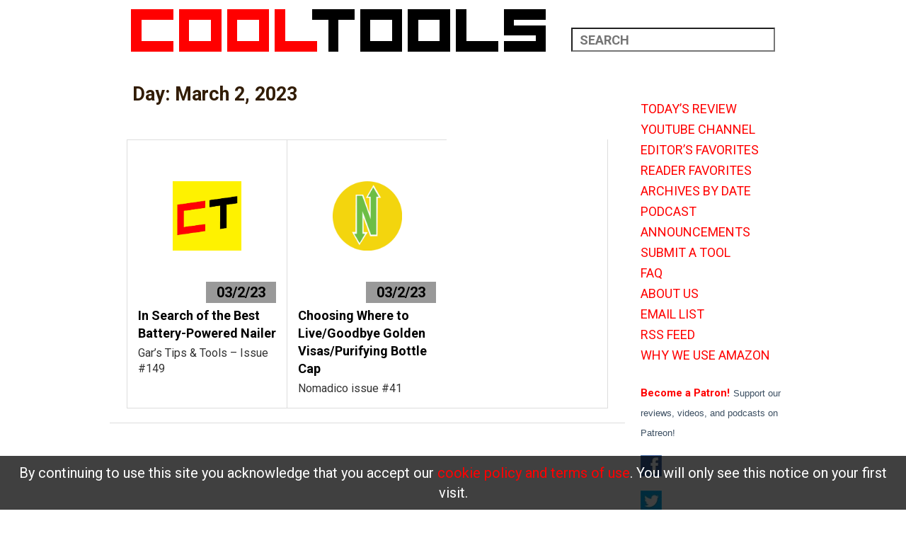

--- FILE ---
content_type: text/html; charset=UTF-8
request_url: https://kk.org/cooltools/2023/03/02/
body_size: 14515
content:
<!Doctype html>
<html lang="en-US">
<head>
        <meta charset="UTF-8">
    <meta name="viewport" content="width=device-width, initial-scale=1.0" />
    <link rel="icon" href="https://kk.org/cooltools/wp-content/themes/ct2016/images/favicon.ico" type="image/x-icon" />
    <link rel="stylesheet" type="text/css" href="https://kk.org/cooltools/wp-content/themes/ct2016/css/grid.css?v=1580839058">
    <link rel="stylesheet" type="text/css" href="https://kk.org/cooltools/wp-content/themes/ct2016/css/style.css?v=1581535989">
    <link href='https://fonts.googleapis.com/css?family=Roboto+Slab:700,400' rel='stylesheet' type='text/css'>
    <link href='https://fonts.googleapis.com/css?family=Roboto:400,500,400italic,700' rel='stylesheet' type='text/css'>
    <script src="https://ajax.aspnetcdn.com/ajax/jQuery/jquery-1.11.3.min.js"></script>
    <script src="https://cdnjs.cloudflare.com/ajax/libs/jquery.matchHeight/0.7.2/jquery.matchHeight-min.js"></script>
    <title>March 2, 2023 &#8211; Cool Tools</title>
<meta name='robots' content='max-image-preview:large' />
<link rel='dns-prefetch' href='//s.w.org' />
		<!-- This site uses the Google Analytics by MonsterInsights plugin v9.0.0 - Using Analytics tracking - https://www.monsterinsights.com/ -->
							<script src="//www.googletagmanager.com/gtag/js?id=G-5Z7151JHZX"  data-cfasync="false" data-wpfc-render="false" type="text/javascript" async></script>
			<script data-cfasync="false" data-wpfc-render="false" type="text/javascript">
				var mi_version = '9.0.0';
				var mi_track_user = true;
				var mi_no_track_reason = '';
								var MonsterInsightsDefaultLocations = {"page_location":"https:\/\/kk.org\/cooltools\/2023\/03\/02\/"};
				if ( typeof MonsterInsightsPrivacyGuardFilter === 'function' ) {
					var MonsterInsightsLocations = (typeof MonsterInsightsExcludeQuery === 'object') ? MonsterInsightsPrivacyGuardFilter( MonsterInsightsExcludeQuery ) : MonsterInsightsPrivacyGuardFilter( MonsterInsightsDefaultLocations );
				} else {
					var MonsterInsightsLocations = (typeof MonsterInsightsExcludeQuery === 'object') ? MonsterInsightsExcludeQuery : MonsterInsightsDefaultLocations;
				}

								var disableStrs = [
										'ga-disable-G-5Z7151JHZX',
									];

				/* Function to detect opted out users */
				function __gtagTrackerIsOptedOut() {
					for (var index = 0; index < disableStrs.length; index++) {
						if (document.cookie.indexOf(disableStrs[index] + '=true') > -1) {
							return true;
						}
					}

					return false;
				}

				/* Disable tracking if the opt-out cookie exists. */
				if (__gtagTrackerIsOptedOut()) {
					for (var index = 0; index < disableStrs.length; index++) {
						window[disableStrs[index]] = true;
					}
				}

				/* Opt-out function */
				function __gtagTrackerOptout() {
					for (var index = 0; index < disableStrs.length; index++) {
						document.cookie = disableStrs[index] + '=true; expires=Thu, 31 Dec 2099 23:59:59 UTC; path=/';
						window[disableStrs[index]] = true;
					}
				}

				if ('undefined' === typeof gaOptout) {
					function gaOptout() {
						__gtagTrackerOptout();
					}
				}
								window.dataLayer = window.dataLayer || [];

				window.MonsterInsightsDualTracker = {
					helpers: {},
					trackers: {},
				};
				if (mi_track_user) {
					function __gtagDataLayer() {
						dataLayer.push(arguments);
					}

					function __gtagTracker(type, name, parameters) {
						if (!parameters) {
							parameters = {};
						}

						if (parameters.send_to) {
							__gtagDataLayer.apply(null, arguments);
							return;
						}

						if (type === 'event') {
														parameters.send_to = monsterinsights_frontend.v4_id;
							var hookName = name;
							if (typeof parameters['event_category'] !== 'undefined') {
								hookName = parameters['event_category'] + ':' + name;
							}

							if (typeof MonsterInsightsDualTracker.trackers[hookName] !== 'undefined') {
								MonsterInsightsDualTracker.trackers[hookName](parameters);
							} else {
								__gtagDataLayer('event', name, parameters);
							}
							
						} else {
							__gtagDataLayer.apply(null, arguments);
						}
					}

					__gtagTracker('js', new Date());
					__gtagTracker('set', {
						'developer_id.dZGIzZG': true,
											});
					if ( MonsterInsightsLocations.page_location ) {
						__gtagTracker('set', MonsterInsightsLocations);
					}
										__gtagTracker('config', 'G-5Z7151JHZX', {"forceSSL":"true"} );
															window.gtag = __gtagTracker;										(function () {
						/* https://developers.google.com/analytics/devguides/collection/analyticsjs/ */
						/* ga and __gaTracker compatibility shim. */
						var noopfn = function () {
							return null;
						};
						var newtracker = function () {
							return new Tracker();
						};
						var Tracker = function () {
							return null;
						};
						var p = Tracker.prototype;
						p.get = noopfn;
						p.set = noopfn;
						p.send = function () {
							var args = Array.prototype.slice.call(arguments);
							args.unshift('send');
							__gaTracker.apply(null, args);
						};
						var __gaTracker = function () {
							var len = arguments.length;
							if (len === 0) {
								return;
							}
							var f = arguments[len - 1];
							if (typeof f !== 'object' || f === null || typeof f.hitCallback !== 'function') {
								if ('send' === arguments[0]) {
									var hitConverted, hitObject = false, action;
									if ('event' === arguments[1]) {
										if ('undefined' !== typeof arguments[3]) {
											hitObject = {
												'eventAction': arguments[3],
												'eventCategory': arguments[2],
												'eventLabel': arguments[4],
												'value': arguments[5] ? arguments[5] : 1,
											}
										}
									}
									if ('pageview' === arguments[1]) {
										if ('undefined' !== typeof arguments[2]) {
											hitObject = {
												'eventAction': 'page_view',
												'page_path': arguments[2],
											}
										}
									}
									if (typeof arguments[2] === 'object') {
										hitObject = arguments[2];
									}
									if (typeof arguments[5] === 'object') {
										Object.assign(hitObject, arguments[5]);
									}
									if ('undefined' !== typeof arguments[1].hitType) {
										hitObject = arguments[1];
										if ('pageview' === hitObject.hitType) {
											hitObject.eventAction = 'page_view';
										}
									}
									if (hitObject) {
										action = 'timing' === arguments[1].hitType ? 'timing_complete' : hitObject.eventAction;
										hitConverted = mapArgs(hitObject);
										__gtagTracker('event', action, hitConverted);
									}
								}
								return;
							}

							function mapArgs(args) {
								var arg, hit = {};
								var gaMap = {
									'eventCategory': 'event_category',
									'eventAction': 'event_action',
									'eventLabel': 'event_label',
									'eventValue': 'event_value',
									'nonInteraction': 'non_interaction',
									'timingCategory': 'event_category',
									'timingVar': 'name',
									'timingValue': 'value',
									'timingLabel': 'event_label',
									'page': 'page_path',
									'location': 'page_location',
									'title': 'page_title',
									'referrer' : 'page_referrer',
								};
								for (arg in args) {
																		if (!(!args.hasOwnProperty(arg) || !gaMap.hasOwnProperty(arg))) {
										hit[gaMap[arg]] = args[arg];
									} else {
										hit[arg] = args[arg];
									}
								}
								return hit;
							}

							try {
								f.hitCallback();
							} catch (ex) {
							}
						};
						__gaTracker.create = newtracker;
						__gaTracker.getByName = newtracker;
						__gaTracker.getAll = function () {
							return [];
						};
						__gaTracker.remove = noopfn;
						__gaTracker.loaded = true;
						window['__gaTracker'] = __gaTracker;
					})();
									} else {
										console.log("");
					(function () {
						function __gtagTracker() {
							return null;
						}

						window['__gtagTracker'] = __gtagTracker;
						window['gtag'] = __gtagTracker;
					})();
									}
			</script>
				<!-- / Google Analytics by MonsterInsights -->
		<script type="text/javascript">
window._wpemojiSettings = {"baseUrl":"https:\/\/s.w.org\/images\/core\/emoji\/13.1.0\/72x72\/","ext":".png","svgUrl":"https:\/\/s.w.org\/images\/core\/emoji\/13.1.0\/svg\/","svgExt":".svg","source":{"concatemoji":"https:\/\/kk.org\/cooltools\/wp-includes\/js\/wp-emoji-release.min.js?ver=5.9.12"}};
/*! This file is auto-generated */
!function(e,a,t){var n,r,o,i=a.createElement("canvas"),p=i.getContext&&i.getContext("2d");function s(e,t){var a=String.fromCharCode;p.clearRect(0,0,i.width,i.height),p.fillText(a.apply(this,e),0,0);e=i.toDataURL();return p.clearRect(0,0,i.width,i.height),p.fillText(a.apply(this,t),0,0),e===i.toDataURL()}function c(e){var t=a.createElement("script");t.src=e,t.defer=t.type="text/javascript",a.getElementsByTagName("head")[0].appendChild(t)}for(o=Array("flag","emoji"),t.supports={everything:!0,everythingExceptFlag:!0},r=0;r<o.length;r++)t.supports[o[r]]=function(e){if(!p||!p.fillText)return!1;switch(p.textBaseline="top",p.font="600 32px Arial",e){case"flag":return s([127987,65039,8205,9895,65039],[127987,65039,8203,9895,65039])?!1:!s([55356,56826,55356,56819],[55356,56826,8203,55356,56819])&&!s([55356,57332,56128,56423,56128,56418,56128,56421,56128,56430,56128,56423,56128,56447],[55356,57332,8203,56128,56423,8203,56128,56418,8203,56128,56421,8203,56128,56430,8203,56128,56423,8203,56128,56447]);case"emoji":return!s([10084,65039,8205,55357,56613],[10084,65039,8203,55357,56613])}return!1}(o[r]),t.supports.everything=t.supports.everything&&t.supports[o[r]],"flag"!==o[r]&&(t.supports.everythingExceptFlag=t.supports.everythingExceptFlag&&t.supports[o[r]]);t.supports.everythingExceptFlag=t.supports.everythingExceptFlag&&!t.supports.flag,t.DOMReady=!1,t.readyCallback=function(){t.DOMReady=!0},t.supports.everything||(n=function(){t.readyCallback()},a.addEventListener?(a.addEventListener("DOMContentLoaded",n,!1),e.addEventListener("load",n,!1)):(e.attachEvent("onload",n),a.attachEvent("onreadystatechange",function(){"complete"===a.readyState&&t.readyCallback()})),(n=t.source||{}).concatemoji?c(n.concatemoji):n.wpemoji&&n.twemoji&&(c(n.twemoji),c(n.wpemoji)))}(window,document,window._wpemojiSettings);
</script>
<style type="text/css">
img.wp-smiley,
img.emoji {
	display: inline !important;
	border: none !important;
	box-shadow: none !important;
	height: 1em !important;
	width: 1em !important;
	margin: 0 0.07em !important;
	vertical-align: -0.1em !important;
	background: none !important;
	padding: 0 !important;
}
</style>
	<link rel='stylesheet' id='wp-block-library-css'  href='https://kk.org/cooltools/wp-includes/css/dist/block-library/style.min.css?ver=5.9.12' type='text/css' media='all' />
<style id='global-styles-inline-css' type='text/css'>
body{--wp--preset--color--black: #000000;--wp--preset--color--cyan-bluish-gray: #abb8c3;--wp--preset--color--white: #ffffff;--wp--preset--color--pale-pink: #f78da7;--wp--preset--color--vivid-red: #cf2e2e;--wp--preset--color--luminous-vivid-orange: #ff6900;--wp--preset--color--luminous-vivid-amber: #fcb900;--wp--preset--color--light-green-cyan: #7bdcb5;--wp--preset--color--vivid-green-cyan: #00d084;--wp--preset--color--pale-cyan-blue: #8ed1fc;--wp--preset--color--vivid-cyan-blue: #0693e3;--wp--preset--color--vivid-purple: #9b51e0;--wp--preset--gradient--vivid-cyan-blue-to-vivid-purple: linear-gradient(135deg,rgba(6,147,227,1) 0%,rgb(155,81,224) 100%);--wp--preset--gradient--light-green-cyan-to-vivid-green-cyan: linear-gradient(135deg,rgb(122,220,180) 0%,rgb(0,208,130) 100%);--wp--preset--gradient--luminous-vivid-amber-to-luminous-vivid-orange: linear-gradient(135deg,rgba(252,185,0,1) 0%,rgba(255,105,0,1) 100%);--wp--preset--gradient--luminous-vivid-orange-to-vivid-red: linear-gradient(135deg,rgba(255,105,0,1) 0%,rgb(207,46,46) 100%);--wp--preset--gradient--very-light-gray-to-cyan-bluish-gray: linear-gradient(135deg,rgb(238,238,238) 0%,rgb(169,184,195) 100%);--wp--preset--gradient--cool-to-warm-spectrum: linear-gradient(135deg,rgb(74,234,220) 0%,rgb(151,120,209) 20%,rgb(207,42,186) 40%,rgb(238,44,130) 60%,rgb(251,105,98) 80%,rgb(254,248,76) 100%);--wp--preset--gradient--blush-light-purple: linear-gradient(135deg,rgb(255,206,236) 0%,rgb(152,150,240) 100%);--wp--preset--gradient--blush-bordeaux: linear-gradient(135deg,rgb(254,205,165) 0%,rgb(254,45,45) 50%,rgb(107,0,62) 100%);--wp--preset--gradient--luminous-dusk: linear-gradient(135deg,rgb(255,203,112) 0%,rgb(199,81,192) 50%,rgb(65,88,208) 100%);--wp--preset--gradient--pale-ocean: linear-gradient(135deg,rgb(255,245,203) 0%,rgb(182,227,212) 50%,rgb(51,167,181) 100%);--wp--preset--gradient--electric-grass: linear-gradient(135deg,rgb(202,248,128) 0%,rgb(113,206,126) 100%);--wp--preset--gradient--midnight: linear-gradient(135deg,rgb(2,3,129) 0%,rgb(40,116,252) 100%);--wp--preset--duotone--dark-grayscale: url('#wp-duotone-dark-grayscale');--wp--preset--duotone--grayscale: url('#wp-duotone-grayscale');--wp--preset--duotone--purple-yellow: url('#wp-duotone-purple-yellow');--wp--preset--duotone--blue-red: url('#wp-duotone-blue-red');--wp--preset--duotone--midnight: url('#wp-duotone-midnight');--wp--preset--duotone--magenta-yellow: url('#wp-duotone-magenta-yellow');--wp--preset--duotone--purple-green: url('#wp-duotone-purple-green');--wp--preset--duotone--blue-orange: url('#wp-duotone-blue-orange');--wp--preset--font-size--small: 13px;--wp--preset--font-size--medium: 20px;--wp--preset--font-size--large: 36px;--wp--preset--font-size--x-large: 42px;}.has-black-color{color: var(--wp--preset--color--black) !important;}.has-cyan-bluish-gray-color{color: var(--wp--preset--color--cyan-bluish-gray) !important;}.has-white-color{color: var(--wp--preset--color--white) !important;}.has-pale-pink-color{color: var(--wp--preset--color--pale-pink) !important;}.has-vivid-red-color{color: var(--wp--preset--color--vivid-red) !important;}.has-luminous-vivid-orange-color{color: var(--wp--preset--color--luminous-vivid-orange) !important;}.has-luminous-vivid-amber-color{color: var(--wp--preset--color--luminous-vivid-amber) !important;}.has-light-green-cyan-color{color: var(--wp--preset--color--light-green-cyan) !important;}.has-vivid-green-cyan-color{color: var(--wp--preset--color--vivid-green-cyan) !important;}.has-pale-cyan-blue-color{color: var(--wp--preset--color--pale-cyan-blue) !important;}.has-vivid-cyan-blue-color{color: var(--wp--preset--color--vivid-cyan-blue) !important;}.has-vivid-purple-color{color: var(--wp--preset--color--vivid-purple) !important;}.has-black-background-color{background-color: var(--wp--preset--color--black) !important;}.has-cyan-bluish-gray-background-color{background-color: var(--wp--preset--color--cyan-bluish-gray) !important;}.has-white-background-color{background-color: var(--wp--preset--color--white) !important;}.has-pale-pink-background-color{background-color: var(--wp--preset--color--pale-pink) !important;}.has-vivid-red-background-color{background-color: var(--wp--preset--color--vivid-red) !important;}.has-luminous-vivid-orange-background-color{background-color: var(--wp--preset--color--luminous-vivid-orange) !important;}.has-luminous-vivid-amber-background-color{background-color: var(--wp--preset--color--luminous-vivid-amber) !important;}.has-light-green-cyan-background-color{background-color: var(--wp--preset--color--light-green-cyan) !important;}.has-vivid-green-cyan-background-color{background-color: var(--wp--preset--color--vivid-green-cyan) !important;}.has-pale-cyan-blue-background-color{background-color: var(--wp--preset--color--pale-cyan-blue) !important;}.has-vivid-cyan-blue-background-color{background-color: var(--wp--preset--color--vivid-cyan-blue) !important;}.has-vivid-purple-background-color{background-color: var(--wp--preset--color--vivid-purple) !important;}.has-black-border-color{border-color: var(--wp--preset--color--black) !important;}.has-cyan-bluish-gray-border-color{border-color: var(--wp--preset--color--cyan-bluish-gray) !important;}.has-white-border-color{border-color: var(--wp--preset--color--white) !important;}.has-pale-pink-border-color{border-color: var(--wp--preset--color--pale-pink) !important;}.has-vivid-red-border-color{border-color: var(--wp--preset--color--vivid-red) !important;}.has-luminous-vivid-orange-border-color{border-color: var(--wp--preset--color--luminous-vivid-orange) !important;}.has-luminous-vivid-amber-border-color{border-color: var(--wp--preset--color--luminous-vivid-amber) !important;}.has-light-green-cyan-border-color{border-color: var(--wp--preset--color--light-green-cyan) !important;}.has-vivid-green-cyan-border-color{border-color: var(--wp--preset--color--vivid-green-cyan) !important;}.has-pale-cyan-blue-border-color{border-color: var(--wp--preset--color--pale-cyan-blue) !important;}.has-vivid-cyan-blue-border-color{border-color: var(--wp--preset--color--vivid-cyan-blue) !important;}.has-vivid-purple-border-color{border-color: var(--wp--preset--color--vivid-purple) !important;}.has-vivid-cyan-blue-to-vivid-purple-gradient-background{background: var(--wp--preset--gradient--vivid-cyan-blue-to-vivid-purple) !important;}.has-light-green-cyan-to-vivid-green-cyan-gradient-background{background: var(--wp--preset--gradient--light-green-cyan-to-vivid-green-cyan) !important;}.has-luminous-vivid-amber-to-luminous-vivid-orange-gradient-background{background: var(--wp--preset--gradient--luminous-vivid-amber-to-luminous-vivid-orange) !important;}.has-luminous-vivid-orange-to-vivid-red-gradient-background{background: var(--wp--preset--gradient--luminous-vivid-orange-to-vivid-red) !important;}.has-very-light-gray-to-cyan-bluish-gray-gradient-background{background: var(--wp--preset--gradient--very-light-gray-to-cyan-bluish-gray) !important;}.has-cool-to-warm-spectrum-gradient-background{background: var(--wp--preset--gradient--cool-to-warm-spectrum) !important;}.has-blush-light-purple-gradient-background{background: var(--wp--preset--gradient--blush-light-purple) !important;}.has-blush-bordeaux-gradient-background{background: var(--wp--preset--gradient--blush-bordeaux) !important;}.has-luminous-dusk-gradient-background{background: var(--wp--preset--gradient--luminous-dusk) !important;}.has-pale-ocean-gradient-background{background: var(--wp--preset--gradient--pale-ocean) !important;}.has-electric-grass-gradient-background{background: var(--wp--preset--gradient--electric-grass) !important;}.has-midnight-gradient-background{background: var(--wp--preset--gradient--midnight) !important;}.has-small-font-size{font-size: var(--wp--preset--font-size--small) !important;}.has-medium-font-size{font-size: var(--wp--preset--font-size--medium) !important;}.has-large-font-size{font-size: var(--wp--preset--font-size--large) !important;}.has-x-large-font-size{font-size: var(--wp--preset--font-size--x-large) !important;}
</style>
<link rel='stylesheet' id='CMA-css-css'  href='https://kk.org/cooltools/wp-content/plugins/cm-answers-pro-new/views/resources/app.css?ver=5.9.12' type='text/css' media='all' />
<link rel='stylesheet' id='contact-form-7-css'  href='https://kk.org/cooltools/wp-content/plugins/contact-form-7/includes/css/styles.css?ver=5.5.6.1' type='text/css' media='all' />
<link rel='stylesheet' id='wp-pagenavi-css'  href='https://kk.org/cooltools/wp-content/plugins/wp-pagenavi/pagenavi-css.css?ver=2.70' type='text/css' media='all' />
<link rel='stylesheet' id='__EPYT__style-css'  href='https://kk.org/cooltools/wp-content/plugins/youtube-embed-plus/styles/ytprefs.min.css?ver=14.2.1.2' type='text/css' media='all' />
<style id='__EPYT__style-inline-css' type='text/css'>

                .epyt-gallery-thumb {
                        width: 33.333%;
                }
                
</style>
<script type='text/javascript' src='https://kk.org/cooltools/wp-includes/js/jquery/jquery.min.js?ver=3.6.0' id='jquery-core-js'></script>
<script type='text/javascript' src='https://kk.org/cooltools/wp-includes/js/jquery/jquery-migrate.min.js?ver=3.3.2' id='jquery-migrate-js'></script>
<script type='text/javascript' src='https://kk.org/cooltools/wp-content/plugins/google-analytics-for-wordpress/assets/js/frontend-gtag.min.js?ver=9.0.0' id='monsterinsights-frontend-script-js'></script>
<script data-cfasync="false" data-wpfc-render="false" type="text/javascript" id='monsterinsights-frontend-script-js-extra'>/* <![CDATA[ */
var monsterinsights_frontend = {"js_events_tracking":"true","download_extensions":"doc,pdf,ppt,zip,xls,docx,pptx,xlsx","inbound_paths":"[]","home_url":"https:\/\/kk.org\/cooltools","hash_tracking":"false","v4_id":"G-5Z7151JHZX"};/* ]]> */
</script>
<script type='text/javascript' id='__ytprefs__-js-extra'>
/* <![CDATA[ */
var _EPYT_ = {"ajaxurl":"https:\/\/kk.org\/cooltools\/wp-admin\/admin-ajax.php","security":"a11f785e3f","gallery_scrolloffset":"20","eppathtoscripts":"https:\/\/kk.org\/cooltools\/wp-content\/plugins\/youtube-embed-plus\/scripts\/","eppath":"https:\/\/kk.org\/cooltools\/wp-content\/plugins\/youtube-embed-plus\/","epresponsiveselector":"[\"iframe.__youtube_prefs__\",\"iframe[src*='youtube.com']\",\"iframe[src*='youtube-nocookie.com']\",\"iframe[data-ep-src*='youtube.com']\",\"iframe[data-ep-src*='youtube-nocookie.com']\",\"iframe[data-ep-gallerysrc*='youtube.com']\"]","epdovol":"1","version":"14.2.1.2","evselector":"iframe.__youtube_prefs__[src], iframe[src*=\"youtube.com\/embed\/\"], iframe[src*=\"youtube-nocookie.com\/embed\/\"]","ajax_compat":"","maxres_facade":"eager","ytapi_load":"light","pause_others":"","stopMobileBuffer":"1","facade_mode":"","not_live_on_channel":"","vi_active":"","vi_js_posttypes":[]};
/* ]]> */
</script>
<script type='text/javascript' src='https://kk.org/cooltools/wp-content/plugins/youtube-embed-plus/scripts/ytprefs.min.js?ver=14.2.1.2' id='__ytprefs__-js'></script>
<link rel="https://api.w.org/" href="https://kk.org/cooltools/wp-json/" /><link rel="EditURI" type="application/rsd+xml" title="RSD" href="https://kk.org/cooltools/xmlrpc.php?rsd" />
<link rel="wlwmanifest" type="application/wlwmanifest+xml" href="https://kk.org/cooltools/wp-includes/wlwmanifest.xml" /> 
<link rel="baseurl" href="https://kk.org/cooltools" /></head>
<body class="archive date">
    <section class="wrapper">
        <header>
            <div class="logo col-8">
                <a href="https://kk.org/cooltools" title="Cool Tools"><img src="https://kk.org/cooltools/wp-content/themes/ct2016/images/logo.png" alt="logo"></a>
            </div>
            <div class="search col-4">
                <form action="https://kk.org/cooltools" name="search_form" method="get">
                    <input type="text" class="search-input" placeholder="search" name="s" />
                </form> 
            </div>
        </header>
        <div class="mid-container">
<div class="col-9 content-area">
    <div class="content">
    	<div class="content-box yellow">
            <div class="content-title">
                <h2 class="page-title">Day: <span>March 2, 2023</span></h2>            </div>
            <div class="content-body">

	                        	<div class="products">
									<div class="product-box col-4">
                        <a href="https://kk.org/cooltools/in-search-of-the-best-battery-powered-nailer/">
                            <div class="product-img">
                                <img src="https://kk.org/cooltools/files/2022/10/CTyellowlogo.jpg" alt="img" style="width:50%;">                                <span class="dates">03/2/23</span>
                            </div>
                        </a>
                        <h4><a href="https://kk.org/cooltools/in-search-of-the-best-battery-powered-nailer/">In Search of the Best Battery-Powered Nailer</a></h4>
                        <p>Gar&#8217;s Tips &#038; Tools &#8211; Issue #149</p>
                    </div>
									<div class="product-box col-4">
                        <a href="https://kk.org/cooltools/choosing-where-to-live-goodbye-golden-visas-purifying-bottle-cap/">
                            <div class="product-img">
                                <img src="https://kk.org/cooltools/files/2022/10/nomadico-n.png" alt="img" style="width:50%;">                                <span class="dates">03/2/23</span>
                            </div>
                        </a>
                        <h4><a href="https://kk.org/cooltools/choosing-where-to-live-goodbye-golden-visas-purifying-bottle-cap/">Choosing Where to Live/Goodbye Golden Visas/Purifying Bottle Cap</a></h4>
                        <p>Nomadico issue #41</p>
                    </div>
								</div><!-- /.announcement-list -->
							</div><!-- /.content-body -->
        </div><!-- /.content-box -->
    </div><!-- /.content -->
</div><!-- /.content-area -->	
<div class="col-3 sidebar">
	<div class="widget-odd widget-first widget-1 category">			<div class="textwidget"><script async type="text/javascript" src="//cdn.carbonads.com/carbon.js?serve=CKYICKJN&placement=kkorg" id="_carbonads_js"></script></div>
		</div><div class="widget-even widget-2 clr category"><div class="menu-right-sidebar-top-menu-container"><ul id="menu-right-sidebar-top-menu" class="menu"><li id="menu-item-25244" class="menu-item menu-item-type-custom menu-item-object-custom menu-item-25244"><a href="/cooltools/">TODAY&#8217;S REVIEW</a></li>
<li id="menu-item-25245" class="menu-item menu-item-type-custom menu-item-object-custom menu-item-25245"><a href="https://www.youtube.com/user/CoolToolsLab/">YOUTUBE CHANNEL</a></li>
<li id="menu-item-25246" class="menu-item menu-item-type-custom menu-item-object-custom menu-item-25246"><a href="/cooltools/tag/editors-favorites/">EDITOR&#8217;S FAVORITES</a></li>
<li id="menu-item-27654" class="menu-item menu-item-type-custom menu-item-object-custom menu-item-27654"><a href="/cooltools/tag/reader-favorites/">READER FAVORITES</a></li>
<li id="menu-item-25247" class="menu-item menu-item-type-custom menu-item-object-custom menu-item-25247"><a href="/cooltools/archives-by-date">ARCHIVES BY DATE</a></li>
<li id="menu-item-25248" class="menu-item menu-item-type-custom menu-item-object-custom menu-item-25248"><a href="/cooltools/category/podcast-2">PODCAST</a></li>
<li id="menu-item-25250" class="menu-item menu-item-type-custom menu-item-object-custom menu-item-25250"><a href="/cooltools/category/announcements">ANNOUNCEMENTS</a></li>
<li id="menu-item-25251" class="menu-item menu-item-type-custom menu-item-object-custom menu-item-25251"><a href="/cooltools/submit-a-tool/">SUBMIT A TOOL</a></li>
<li id="menu-item-25252" class="menu-item menu-item-type-custom menu-item-object-custom menu-item-25252"><a href="/cooltools/ctfaq/">FAQ</a></li>
<li id="menu-item-25253" class="menu-item menu-item-type-custom menu-item-object-custom menu-item-25253"><a href="/cooltools/about/">ABOUT US</a></li>
<li id="menu-item-25254" class="menu-item menu-item-type-custom menu-item-object-custom menu-item-25254"><a href="/cooltools/subscribe-to-email-list/">EMAIL LIST</a></li>
<li id="menu-item-25255" class="menu-item menu-item-type-custom menu-item-object-custom menu-item-25255"><a href="/cooltools/feed/">RSS FEED</a></li>
<li id="menu-item-43258" class="menu-item menu-item-type-post_type menu-item-object-page menu-item-43258"><a href="https://kk.org/cooltools/why-we-use-amazon/">WHY WE USE AMAZON</a></li>
</ul></div></div><div class="widget-odd widget-3 category">			<div class="textwidget"><a href="https://www.patreon.com/bePatron?u=50559">Become a Patron!</a>
<font face="Verdana, Arial, Helvetica, sans-serif" size="2" color="#3B4E61"><span style="line-height:8px">Support our reviews, videos, and podcasts on Patreon!</span></font>
</div>
		</div><div class="widget-even widget-4 category">			<div class="textwidget"><a href="https://fb.me/cooltoolslab"><img src="//cdn.kk.org/cooltools/2016/04/FKK-e1461711776210.jpg"></a> <a href="https://twitter.com/cool_tools">
</div>
		</div><div class="widget-odd widget-5 category">			<div class="textwidget"><a href="https://twitter.com/cool_tools" target=“_blank">
<img src="//cdn.kk.org/cooltools/2016/04/TKK-e1461711792865.jpg"></a></div>
		</div><div class="widget-even widget-6 category">			<div class="textwidget"><a href="https://amzn.to/3p1qQrp" target="_blank" rel="noopener"><img width="180" height="225" src="https://kk.org/cooltools/files/2020/12/recobook.png"/></a><a href="https://amzn.to/3p1qQrp" target="_blank" rel="noopener"><img width="180" height="37" src="https://kk.org/cooltools/files/2020/12/recotext.png"/></a>

</div>
		</div><div class="widget-odd widget-7 content-para category">			<div class="textwidget"><strong>Cool tools really work.</strong>
	    <p>A cool tool can be any book, gadget, software, video, map, hardware, material, or website that is tried and true. All reviews on this site are written by readers who have actually used the  tool and others like it. Items can be either old or new as long as they are wonderful. We post things we like and ignore the rest. Suggestions for tools much better than what is recommended here are always wanted.</p>
	    <a href="#">Tell us what you love.</a></div>
		</div><div class="widget-even widget-8 category"><h4 class="widget-title">Categories</h4>
			<ul>
					<li class="cat-item cat-item-238"><a href="https://kk.org/cooltools/category/announcements/">Announcements</a>
</li>
	<li class="cat-item cat-item-28"><a href="https://kk.org/cooltools/category/aural/">Aural</a>
</li>
	<li class="cat-item cat-item-85"><a href="https://kk.org/cooltools/category/autonomous_motion/">Autonomous Motion</a>
</li>
	<li class="cat-item cat-item-86"><a href="https://kk.org/cooltools/category/backpacking/">Backpacking</a>
</li>
	<li class="cat-item cat-item-36"><a href="https://kk.org/cooltools/category/big_systems/">Big Systems</a>
</li>
	<li class="cat-item cat-item-42"><a href="https://kk.org/cooltools/category/clothing/">Clothing</a>
</li>
	<li class="cat-item cat-item-29"><a href="https://kk.org/cooltools/category/communications/">Communications</a>
</li>
	<li class="cat-item cat-item-22"><a href="https://kk.org/cooltools/category/community/">Community</a>
</li>
	<li class="cat-item cat-item-32"><a href="https://kk.org/cooltools/category/computers/">Computers</a>
</li>
	<li class="cat-item cat-item-33"><a href="https://kk.org/cooltools/category/consumptivity/">Consumptivity</a>
</li>
	<li class="cat-item cat-item-19"><a href="https://kk.org/cooltools/category/craft/">Craft</a>
</li>
	<li class="cat-item cat-item-25"><a href="https://kk.org/cooltools/category/culture/">Culture</a>
</li>
	<li class="cat-item cat-item-235"><a href="https://kk.org/cooltools/category/dead_tools/">Dead Tools</a>
</li>
	<li class="cat-item cat-item-2321"><a href="https://kk.org/cooltools/category/deals/">Deals</a>
</li>
	<li class="cat-item cat-item-10"><a href="https://kk.org/cooltools/category/design/">Design</a>
</li>
	<li class="cat-item cat-item-24"><a href="https://kk.org/cooltools/category/destinations/">Destinations</a>
</li>
	<li class="cat-item cat-item-51"><a href="https://kk.org/cooltools/category/dwelling/">Dwelling</a>
</li>
	<li class="cat-item cat-item-39"><a href="https://kk.org/cooltools/category/edibles/">Edibles</a>
</li>
	<li class="cat-item cat-item-2365"><a href="https://kk.org/cooltools/category/every-day-carry/">Every Day Carry</a>
</li>
	<li class="cat-item cat-item-50"><a href="https://kk.org/cooltools/category/family/">Family</a>
</li>
	<li class="cat-item cat-item-38"><a href="https://kk.org/cooltools/category/gardens/">Gardens</a>
</li>
	<li class="cat-item cat-item-2371"><a href="https://kk.org/cooltools/category/gareths-tips/">Gareth&#039;s Tips</a>
</li>
	<li class="cat-item cat-item-41"><a href="https://kk.org/cooltools/category/general_purpose_tools/">General Purpose Tools</a>
</li>
	<li class="cat-item cat-item-18"><a href="https://kk.org/cooltools/category/health/">Health</a>
</li>
	<li class="cat-item cat-item-12"><a href="https://kk.org/cooltools/category/homestead/">Homestead</a>
</li>
	<li class="cat-item cat-item-48"><a href="https://kk.org/cooltools/category/inner_space/">Inner Space</a>
</li>
	<li class="cat-item cat-item-2400"><a href="https://kk.org/cooltools/category/just-1-question/">Just 1 Question</a>
</li>
	<li class="cat-item cat-item-26"><a href="https://kk.org/cooltools/category/kitchen/">Kitchen</a>
</li>
	<li class="cat-item cat-item-17"><a href="https://kk.org/cooltools/category/learning/">Learning</a>
</li>
	<li class="cat-item cat-item-37"><a href="https://kk.org/cooltools/category/life_on_earth/">Life on Earth</a>
</li>
	<li class="cat-item cat-item-45"><a href="https://kk.org/cooltools/category/livelihood/">Livelihood</a>
</li>
	<li class="cat-item cat-item-84"><a href="https://kk.org/cooltools/category/living_on_the_road/">Living on the Road</a>
</li>
	<li class="cat-item cat-item-2362"><a href="https://kk.org/cooltools/category/maker-tools/">Maker Tools</a>
</li>
	<li class="cat-item cat-item-2333"><a href="https://kk.org/cooltools/category/maker-update/">Maker Update</a>
</li>
	<li class="cat-item cat-item-53"><a href="https://kk.org/cooltools/category/materials/">Materials</a>
</li>
	<li class="cat-item cat-item-52"><a href="https://kk.org/cooltools/category/media_tools/">Media Tools</a>
</li>
	<li class="cat-item cat-item-237"><a href="https://kk.org/cooltools/category/multiple_products/">Multiple Product Reviews</a>
</li>
	<li class="cat-item cat-item-2370"><a href="https://kk.org/cooltools/category/no-stream/" title="Posts in this category won&#039;t show on the homepage or any other archive, but WILL be shown on single-post pages in CT2016 theme.">No Stream</a>
</li>
	<li class="cat-item cat-item-2385"><a href="https://kk.org/cooltools/category/nomadico/">Nomadico</a>
</li>
	<li class="cat-item cat-item-31"><a href="https://kk.org/cooltools/category/paper_world/">Paper World</a>
</li>
	<li class="cat-item cat-item-30"><a href="https://kk.org/cooltools/category/photography/">Photography</a>
</li>
	<li class="cat-item cat-item-44"><a href="https://kk.org/cooltools/category/play/">Play</a>
</li>
	<li class="cat-item cat-item-1559"><a href="https://kk.org/cooltools/category/podcast-2/">Podcast</a>
</li>
	<li class="cat-item cat-item-1558"><a href="https://kk.org/cooltools/category/prove-us-wrong/">Prove Us Wrong</a>
</li>
	<li class="cat-item cat-item-234"><a href="https://kk.org/cooltools/category/readers_gifts/">Readers&#039; Gifts</a>
</li>
	<li class="cat-item cat-item-2323"><a href="https://kk.org/cooltools/category/recomendo/">Recomendo</a>
</li>
	<li class="cat-item cat-item-275"><a href="https://kk.org/cooltools/category/related_stuff/">Related Stuff</a>
</li>
	<li class="cat-item cat-item-49"><a href="https://kk.org/cooltools/category/science_method/">Science Method</a>
</li>
	<li class="cat-item cat-item-43"><a href="https://kk.org/cooltools/category/somatics/">Somatics</a>
</li>
	<li class="cat-item cat-item-40"><a href="https://kk.org/cooltools/category/source_wanted/">Source Wanted</a>
</li>
	<li class="cat-item cat-item-76"><a href="https://kk.org/cooltools/category/tips/">Tips</a>
</li>
	<li class="cat-item cat-item-1449"><a href="https://kk.org/cooltools/category/tool-chest/">Tool Chest</a>
</li>
	<li class="cat-item cat-item-2387"><a href="https://kk.org/cooltools/category/tools-for-possibilities/">Tools for Possibilities</a>
</li>
	<li class="cat-item cat-item-3"><a href="https://kk.org/cooltools/category/uncategorized/">Uncategorized</a>
</li>
	<li class="cat-item cat-item-83"><a href="https://kk.org/cooltools/category/vehicles/">Vehicles</a>
</li>
	<li class="cat-item cat-item-2337"><a href="https://kk.org/cooltools/category/videos/">Videos</a>
</li>
	<li class="cat-item cat-item-27"><a href="https://kk.org/cooltools/category/visual_media/">Visual Media</a>
</li>
	<li class="cat-item cat-item-2303"><a href="https://kk.org/cooltools/category/whats-in-my-bag-2/">What&#039;s in My Bag</a>
</li>
	<li class="cat-item cat-item-46"><a href="https://kk.org/cooltools/category/workplace/">Workplace</a>
</li>
	<li class="cat-item cat-item-1450"><a href="https://kk.org/cooltools/category/workshop/">Workshop</a>
</li>
			</ul>

			</div><div class="widget-odd widget-9 category">			<div class="textwidget"></div>
		</div><div class="widget-even widget-10 category">			<div class="textwidget"><a href="https://amzn.to/2EhPe2x" target="_blank" rel="noopener"><img width="180" height="244" src="https://kk.org/cooltools/files/2019/12/Amazon_FFT.png" /></a></div>
		</div><div class="widget-odd widget-11 category">			<div class="textwidget"><div id="rule-of-thumb">
	<div class="rot_head">
		<a href="http://rulesofthumb.org/"><img src="https://cdn.kk.org/cooltools_ui/images/ruleofthumbwidgettop.png" style="width:198px" /></a>
	</div>
	<div id="rule-of-thumb-content" style="margin:-3px 0 0 0; padding:5px; border-left:8px solid #409eb2; border-right:8px solid #409eb2; background:#fcfbdd;">
		<a href="https://kk.org/cooltools/teamlab-borderless-listen-to-whales-kitchen-drawer-multitool/" class="title">TeamLab Borderless / Listen to Whales / Kitchen drawer multitool</a>
<a href="https://kk.org/cooltools/teamlab-borderless-listen-to-whales-kitchen-drawer-multitool/"><!-- wp:heading {"level":3} -->
<h3><strong>Immersive art destination</strong></h3>
<!-- /wp:heading -->

<!-- wp:paragraph -->
<p>TeamLab produces immersive destinations that are worth going out of your way to see. They began in Japan, where they have four huge installations that offer entertaining environments, using lights, mirrors, video, projectors and other media magic inside giant rooms. Our family spent an exhilarating 3 hours in the&nbsp;<a href="https://www.teamlab.art/e/tokyo/">TeamLab Borderless</a>&nbsp;site in Tokyo wandering through the mazes of experiences with constant smiles. It dazzled kids and elders. Even though TeamLab have become Instagram hot spots, and art snobs consider it too commercial, I would recommend making a trip to experience Borderless yourself. Go with friends, it’s more fun. — KK</p>
<!-- /wp:paragraph -->

<!-- wp:heading {"level":3} -->
<h3><strong>Listen to whale codas</strong></h3>
<!-- /wp:heading -->

<!-- wp:paragraph -->
<p>Project CETI’s&nbsp;<a href="https://listen.projectceti.org/">Listen to Whales</a>&nbsp;website is an immersion into the codas and culture of cetaceans, inviting you to literally listen in on sperm whale family life and history. The project uses AI to listen to, decode, and translate sperm whale communication. I love how CETI reframes whales as cultural beings with their own clans, dialects, and stories, and has created this living platform to share what they’re learning in real time—and to inspire meaningful action to protect our oceans. — CD</p>
<!-- /wp:paragraph -->

<!-- wp:heading {"level":3} -->
<h3><strong>Kitchen drawer multitool</strong></h3>
<!-- /wp:heading -->

<!-- wp:paragraph -->
<p>I keep this&nbsp;<a href="https://geni.us/workpro-r">Workpro 24-in-1 Multitool</a>&nbsp;in a kitchen drawer for quick fixes so I don't need to shlep down to the basement for my toolbox. It handles minor repairs: tightening a loose cabinet hinge, snipping a zip tie, prying open a battery compartment. The pliers are solid, the knife is sharp, and the Phillips and flathead screwdrivers cover 90% of household fasteners. Folds to about the size of a thick marker. Not a replacement for real tools, but perfect for "I just need to fix this one thing" moments. — MF</p>
<!-- /wp:paragraph -->

<!-- wp:heading {"level":3} -->
<h3><strong>Compact travel toy</strong></h3>
<!-- /wp:heading -->

<!-- wp:paragraph -->
<p>I’ve long been a big fan of Magna-Tiles, which are small plastic squares that act as parts of a construction system for kids. The tiles rely on magnetic edges to build things easily. You can build a million different things, like Lego, but it is much easier to do than Lego. Even toddlers can master them without boredom. They now make&nbsp;<a href="https://geni.us/JTKhe">MicroMags</a>, tiny compact versions of mini-Magna-Tiles, perfect for travel. A small set of MicroMags will fit into a slim box about the size of a standard book, and give restless kids enough options to occupy them for hours. Small enough to pack in luggage, but set out on a table, they invite playful engagement. — KK</p>
<!-- /wp:paragraph -->

<!-- wp:heading {"level":3} -->
<h3><strong>The Correlation Experiment</strong></h3>
<!-- /wp:heading -->

<!-- wp:paragraph -->
<p><a href="https://alocalo.com/quiz">The Correlation Experiment</a>&nbsp;has you answer questions about everyday preferences so it can predict your answers based on data correlations. I don’t like being predictable, so I loved when its predictions went wrong—out of 60 questions, it missed about 20%. After a while, though, I was insulted by the misses: it pegged me as&nbsp;<em>not</em>&nbsp;an inbox zero person, guessed comedy over horror, and said I don’t make my bed first thing in the morning. No login needed, and it’s fun to play. — CD</p>
<!-- /wp:paragraph -->

<!-- wp:heading {"level":3} -->
<h3><strong>Free iPhone storage cleaner</strong></h3>
<!-- /wp:heading -->

<!-- wp:paragraph -->
<p><a href="https://www.cleverfiles.com/clever-cleaner/">Clever Cleaner</a>&nbsp;is a free iPhone app — no ads, no subscriptions, no paywalled features. It scans your photo library for duplicates and similar shots, identifies large videos hogging space, and rounds up forgotten screenshots. A “Smart Cleanup” button lets AI select which duplicates to trash, or you can swipe through photos manually. All processing happens on-device, so your photos never leave your phone. It’s made by CleverFiles, the folks behind Disk Drill data recovery software. — MF</p>
<!-- /wp:paragraph -->

<!-- wp:separator -->
<hr class="wp-block-separator"/>
<!-- /wp:separator -->

<!-- wp:paragraph -->
<p><em><a href="http://recomendo.com/">Sign up here</a> to get Recomendo a week early in your inbox.</em></p>
<!-- /wp:paragraph --></a>

	</div>
	<div class="rot_footer">
		<a href="http://rulesofthumb.org/contribute.php" style="float:left"><img src="https://cdn.kk.org/cooltools_ui/images/ruleofthumbwidgetbottom-share_01.png"></a><!-- a href="https://twitter.com/share?text=Rule of Thumb: <?php the_title(); ?>&url=http://cool-tools.org" style="float:right"><img src="https://cdn.kk.org/cooltools_ui/images/ruleofthumbwidgetbottom-share_02.png"></a -->
	</div>
</div>
<br clear="all" />
</div>
		</div><div class="widget-even widget-12 category"><h4 class="widget-title">KEVIN KELLY SITES</h4>			<div class="textwidget"><ul>
            <li><a href="/kk/">Lifestream</a></li>                           
            <li><a href="/thetechnium/">The Technium</a></li>
            <li><a href="http://truefilms.com/">True Films</a></li>
            <li><a href="/extrapolations/"> Extrapolations</a></li>
            <li><a href="/screenpublishing/">Screen Pub</a></li>
            <li><a href="http://www.quantifiedself.com/">Quantified Self</a></li>
            <li><a href="/newrules/">New Rules</a></li>
            <li><a href="/streetuse/">Street Use</a></li>
            <li><a href="http://asiagrace.com/">Asia Grace</a></li>
            <li><a href="http://silver-cord.net/">Silver Cord</a></li>
            <li><a href="http://winkbooks.tumblr.com/">Wink</a></li>
        </ul></div>
		</div><div class="widget-odd widget-13 creative-commons-widget category">			<div class="textwidget"><a href="https://creativecommons.org/licenses/by-nc-sa/3.0/"><strong>Creative Commons</strong></a></div>
		</div><div class="widget-even widget-last widget-14 category"><div id="calendar_wrap" class="calendar_wrap"><table id="wp-calendar" class="wp-calendar-table">
	<caption>March 2023</caption>
	<thead>
	<tr>
		<th scope="col" title="Monday">M</th>
		<th scope="col" title="Tuesday">T</th>
		<th scope="col" title="Wednesday">W</th>
		<th scope="col" title="Thursday">T</th>
		<th scope="col" title="Friday">F</th>
		<th scope="col" title="Saturday">S</th>
		<th scope="col" title="Sunday">S</th>
	</tr>
	</thead>
	<tbody>
	<tr>
		<td colspan="2" class="pad">&nbsp;</td><td>1</td><td><a href="https://kk.org/cooltools/2023/03/02/" aria-label="Posts published on March 2, 2023">2</a></td><td><a href="https://kk.org/cooltools/2023/03/03/" aria-label="Posts published on March 3, 2023">3</a></td><td>4</td><td>5</td>
	</tr>
	<tr>
		<td><a href="https://kk.org/cooltools/2023/03/06/" aria-label="Posts published on March 6, 2023">6</a></td><td><a href="https://kk.org/cooltools/2023/03/07/" aria-label="Posts published on March 7, 2023">7</a></td><td>8</td><td><a href="https://kk.org/cooltools/2023/03/09/" aria-label="Posts published on March 9, 2023">9</a></td><td><a href="https://kk.org/cooltools/2023/03/10/" aria-label="Posts published on March 10, 2023">10</a></td><td>11</td><td><a href="https://kk.org/cooltools/2023/03/12/" aria-label="Posts published on March 12, 2023">12</a></td>
	</tr>
	<tr>
		<td><a href="https://kk.org/cooltools/2023/03/13/" aria-label="Posts published on March 13, 2023">13</a></td><td>14</td><td>15</td><td><a href="https://kk.org/cooltools/2023/03/16/" aria-label="Posts published on March 16, 2023">16</a></td><td><a href="https://kk.org/cooltools/2023/03/17/" aria-label="Posts published on March 17, 2023">17</a></td><td>18</td><td><a href="https://kk.org/cooltools/2023/03/19/" aria-label="Posts published on March 19, 2023">19</a></td>
	</tr>
	<tr>
		<td><a href="https://kk.org/cooltools/2023/03/20/" aria-label="Posts published on March 20, 2023">20</a></td><td>21</td><td><a href="https://kk.org/cooltools/2023/03/22/" aria-label="Posts published on March 22, 2023">22</a></td><td><a href="https://kk.org/cooltools/2023/03/23/" aria-label="Posts published on March 23, 2023">23</a></td><td><a href="https://kk.org/cooltools/2023/03/24/" aria-label="Posts published on March 24, 2023">24</a></td><td>25</td><td><a href="https://kk.org/cooltools/2023/03/26/" aria-label="Posts published on March 26, 2023">26</a></td>
	</tr>
	<tr>
		<td><a href="https://kk.org/cooltools/2023/03/27/" aria-label="Posts published on March 27, 2023">27</a></td><td>28</td><td><a href="https://kk.org/cooltools/2023/03/29/" aria-label="Posts published on March 29, 2023">29</a></td><td><a href="https://kk.org/cooltools/2023/03/30/" aria-label="Posts published on March 30, 2023">30</a></td><td><a href="https://kk.org/cooltools/2023/03/31/" aria-label="Posts published on March 31, 2023">31</a></td>
		<td class="pad" colspan="2">&nbsp;</td>
	</tr>
	</tbody>
	</table><nav aria-label="Previous and next months" class="wp-calendar-nav">
		<span class="wp-calendar-nav-prev"><a href="https://kk.org/cooltools/2023/02/">&laquo; Feb</a></span>
		<span class="pad">&nbsp;</span>
		<span class="wp-calendar-nav-next"><a href="https://kk.org/cooltools/2023/04/">Apr &raquo;</a></span>
	</nav></div></div></div>
		
    </div>
  </section>
  <script type='text/javascript' id='cma-script-js-extra'>
/* <![CDATA[ */
var CMA_Variables = {"messages":{"thanks_for_voting":"Thank you for voting!"}};
/* ]]> */
</script>
<script type='text/javascript' src='https://kk.org/cooltools/wp-content/plugins/cm-answers-pro-new/views/resources/script.js?ver=5.9.12' id='cma-script-js'></script>
<script type='text/javascript' src='https://kk.org/cooltools/wp-includes/js/dist/vendor/regenerator-runtime.min.js?ver=0.13.9' id='regenerator-runtime-js'></script>
<script type='text/javascript' src='https://kk.org/cooltools/wp-includes/js/dist/vendor/wp-polyfill.min.js?ver=3.15.0' id='wp-polyfill-js'></script>
<script type='text/javascript' id='contact-form-7-js-extra'>
/* <![CDATA[ */
var wpcf7 = {"api":{"root":"https:\/\/kk.org\/cooltools\/wp-json\/","namespace":"contact-form-7\/v1"},"cached":"1"};
/* ]]> */
</script>
<script type='text/javascript' src='https://kk.org/cooltools/wp-content/plugins/contact-form-7/includes/js/index.js?ver=5.5.6.1' id='contact-form-7-js'></script>
<script type='text/javascript' id='disqus_count-js-extra'>
/* <![CDATA[ */
var countVars = {"disqusShortname":"kkcooltools"};
/* ]]> */
</script>
<script type='text/javascript' src='https://kk.org/cooltools/wp-content/plugins/disqus-comment-system/public/js/comment_count.js?ver=3.1.3' id='disqus_count-js'></script>
<script type='text/javascript' src='https://kk.org/cooltools/wp-content/plugins/youtube-embed-plus/scripts/fitvids.min.js?ver=14.2.1.2' id='__ytprefsfitvids__-js'></script>
  <div class="modal-footer"></div>
          
  <div id="amzn-assoc-ad-dc58d5dd-b36e-498e-81aa-702b0184342f"></div>
  <script async src="//z-na.amazon-adsystem.com/widgets/onejs?MarketPlace=US&adInstanceId=dc58d5dd-b36e-498e-81aa-702b0184342f"></script>
  <script>
  $(function(){
    $('.product-box').matchHeight();
    // uncomment the next line to clear the modal_footer cookie in the case of an update
    // document.cookie = "modal_footer=; expires=Thu, 01 Jan 1970 00:00:00 GMT";
    if (document.cookie.replace(/(?:(?:^|.*;\s*)modal_footer\s*\=\s*([^;]*).*$)|^.*$/, "$1") !== "true") {
      $('.modal-footer').html('<p>By continuing to use this site you acknowledge that you accept our <a href="/cooltools/ctfaq/#qa-faq31720">cookie policy and terms of use</a>. You will only see this notice on your first visit.</p>');
      document.cookie = "modal_footer=true; expires=Fri, 31 Dec 9999 23:59:59 GMT";
    }
  });
  </script>
<p>&copy; 2022</p>
</body>
</html>


--- FILE ---
content_type: text/css
request_url: https://kk.org/cooltools/wp-content/themes/ct2016/css/style.css?v=1581535989
body_size: 19627
content:
@charset "utf-8";
body {background-color:#fff;font-size:20px;margin:0;padding:0;font-family: Roboto}
.wrapper {max-width:1000px;}
input[type="text"],input[type="password"],input[type="phone"],input[type="email"],input[type="button"],input[type="submit"] {-webkit-appearance:none;}
h1,h2,h3,h4,h5,h6{font-family: Roboto}
p {margin-bottom: 1em;}
/* header css */
header {background-color: transparent;overflow: hidden;padding:13px 30px 16px;}
header .logo{padding:0;}
input.search-input {font-size: 18px;height: 34px;margin-top: 26px;padding:0 10px;text-transform: uppercase;width: 100%;font-family: Roboto;font-weight: bold}
.search.col-4 {padding-right: 0;}
.logo-collection {display:flex; flex-wrap:wrap; align-items: center; justify-content: center;}
.logo-collection a, .logo-collection img {max-width: calc(20% - 0.7em); margin-left:0.2em; margin-right:0.5em;}
.logo-collection a:first-child, .logo-collection img:first-child {max-width:calc(20% - 0.7em);}
.disclaimer {margin-top: 30rem; font-size: 0.5rem; position:absolute; bottom:0; width: 100vw; left: 0;}
/* header css end */
/* sidebar css */
.mid-container {background-color: transparent;overflow: hidden;}
.mid-container .sidebar {padding:28px 22px 0;}
nav ul li {margin-bottom:9px;}
nav ul li a {color:#231f20;display: inline-block;font-family: Roboto;font-size:18px;font-weight: normal;text-transform: uppercase;line-height:18px;}
nav {overflow: hidden;}
.content-para.category p {color:#000000;font-family:Arial;font-size:17px;line-height:26px}
.content-para.category strong {color: #000000;display: block;font-size: 18px;font-weight: bold;margin-bottom: 6px;font-family:Roboto}
.content-para.category a {background-color: #4285c5;color: #fff;display: inline-block;font-family: Arial;font-weight: bold;margin: 2px 0 20px;padding: 3px 13px 3px 3px;}
.like.category p {color: #000000;font-family: arial;font-size: 12px;font-weight: bold;}
.like.category a {font-family: arial;font-size: 12px;}
.like a {color: #000000;display: block;font-size: 13px;margin-bottom: 10px;text-decoration:underline;}
.like.category small {color: #000000;font-family: arial;}
.category {margin-bottom: 20px;}
.category > h4 {color: #000;font-size: 18px;font-weight: bold;}
.category li {margin: 5px 0;font-size: 15px;}
.category a {color: red;font-size: 15px;font-weight: bold;}
.marg-top {margin-top: 30px}
#rule-of-thumb-content .title {border: 0 none;display: block;margin: 0 auto;text-align: center;}
#rule-of-thumb .rot_footer {background-color: #409eb2;border-radius: 0 0 8px 8px;float: left;width: 199px;}
#menu-right-sidebar-top-menu li a {color: red;}
/* sidebar end */
/* mid contaoner css */
.mid-container .content-area {padding: 0;}
.content-title .title-cat {text-transform: uppercase;}
.content-title h2 {font-family: Roboto;font-size: 27px;font-weight: bold;color:#321D06;word-wrap:break-word;}
.content-title .announce {font-size: 16px;font-weight: bold;color:#ffffff;text-transform: uppercase;word-wrap:break-word;}
.yellow .content-title {background-color:transparent;}
.content-title {padding:20px 32px;}
.yellow {background-color: transparent;}
.content-body {padding: 25px 24px 20px;overflow:hidden;}
.content-body img.primary {margin: 0 auto 25px;}
.content-body img.alignnone {margin: 0 auto;}
.content-body em {font-style: italic;}
.description h2 {color: #231f20;font-size: 27px;font-weight: bold;line-height: 30px;}
.description .label,.linkbox .label {background-color: red;border-radius: 9px;color: #ffffff;display: inline-block;font-size: 20px;font-weight: bold;height: 27px;margin: 8px 0 23px;padding: 0 10px}
.description .label a {color: #ffffff;}
.description p {font-size: 20px;margin-bottom: 28px;color:#231f20;font-family: Roboto;font-weight:normal;}
.description > span {font-size: 20px;margin-bottom: 28px;color:#231f20;font-style:italic;display:block;font-family: Roboto;}
.description {margin-bottom:38px;overflow: hidden;}
.description h3, .description h3 p {color: #231f20;font-family: Roboto;font-size: 23px;font-weight: 500;}
.linkbox {margin-top: 35px;}
.linkbox .label a {color: #fff;}
.mid-container .linkbox.amz {position:absolute; width:90vw; left:5vw; top:35vh; margin-top:0;}
.mid-container .linkbox.amz .label {height: auto;}
p.productinfofoot {margin-top: -23px;font-style: italic;font-size: 90%;}
p.editorscomment {font-style: italic;font-size: 90%;}
.yellow .content-body .productinfofoot a {color: #da6128 !important;text-decoration: underline;}
.comment-box.jumper {padding: 0;}
.like-box {overflow: hidden;}
.comment-box.jumper > a {display: inline-block;font-family: Roboto;font-size: 90%;font-style: italic;text-decoration: underline;}/*border: 1px solid #231f20;*/
.like-count {color: #231f20;font-family: Roboto;font-weight: bold;height: 25px; line-height: 25px;text-align: center;width:auto;float:right;position:relative;padding: 0 5px;}/*background-color: #ffffff;*/
.like-count::before {border-top: 7px solid rgba(0, 0, 0, 0);content: " ";display: block;left: -7px;position: absolute;top: 6px;} /*border-bottom: 7px solid rgba(0, 0, 0, 0);border-right: 7px solid #ffffff;*/
.like-col img {display: inline-block;}
.like-col > a {color: #FFFFFF;font-family: Roboto;font-weight: bold;margin-right: 13px;}
.like-col {float: left;margin-right:11px}
.like-col img {float: left;margin-right: 3px;}
.like-icon.col-8 {padding-right: 0;}
.like-icon .like-col:last-child {margin-right: 0;}
.review,.prev_post a,.next_post a {background-color: transparent;color: red;display:inline-block;font-family: Roboto;font-size: 17px;font-weight: bold;height: 27px;text-align: center;width:auto;margin-right:73px;padding:0 7px;}
.review-box {overflow:hidden;margin:21px 0}
.review-box .review:last-child,.prev_post a {margin-right: 0;}
.related-items > h3 {font-family: Roboto;font-size: 20px;font-weight: bold;}
.related-items-list {overflow:hidden;margin-top: 15px}
.related-items-img {background-color: #ffffff;float: left;margin-right: 10px;width:18.6%;height:168px;}
.related-items-img:last-child {margin-right:0}
.related-items-img > p {font-family: Roboto;font-size: 13px;text-align: center;}
.related-items-img .img {height: 126px;padding: 5px;}
.green .content-title {background-color: transparent;}
.green {background-color:transparent;padding-bottom: 11px;}
.question-table th {font-size:18px;font-weight: bold;width:110px;}
.question-table th:first-child, .question-table td:first-child {text-align: left;width: 360px;padding-top: 0;padding-left: 30px}
.count {border: 2px solid #000;display: block;font-family: Roboto;font-size:25px;font-weight: bold;height: 60px;line-height: 32px;margin: 0 auto;padding: 10px;text-align: center; width: 60px;}
.question-table tr td {padding-bottom: 30px;width:110px;vertical-align:top;padding-top: 30px}
.question-table .date, .para span.date {font-family: Roboto;font-size: 13px;font-weight: bold;}
.para.fl a {font-size: 22px;font-weight: bold;margin-bottom: 19px;display: block;}
.para.fl > p {font-size: 15px;font-weight: bold;}
.see-all {background-color:transparent;color: red;font-size:20px;font-weight: bold;padding: 0 5px;font-family: Roboto;float:right;}
.book-sample {border: 1px solid #ddd;padding: 10px;background-color: #fafafa;font-size: 90%;}
.book-sample h2 {font-weight: bold;margin-bottom: 15px;text-align: center;}
.book-sample img {margin: 15px auto;}
.book-sample b {font-weight: bold;}
/*Orange*/
.products {overflow: hidden;border-right: 1px solid #ddd;border-bottom: 1px solid #ddd;}
.orange {background-color: transparent}
.orange .content-title {background-color: transparent;}
.product-img img {vertical-align: middle;display: inline-block;width: auto;height: auto;max-width: 197px; max-height: 225px;}
.product-img {background-color: #fff;height: 225px;line-height: 200px;position: relative;text-align: center;}
span.dates {background-color:#999;bottom:0px;font-family:Roboto;font-weight:bold;  padding:5px 15px;position:absolute;right:0px;display:inline-block;line-height:20px;color:#000}
.product-box {position:relative;margin-bottom: 0;padding-top: 5px;min-height: 310px;border-top: 1px solid #ddd;border-left: 1px solid #ddd;}
.product-box h4 a {font-size: 18px;font-weight: bold;margin: 5px 0;color: #000;display: inline-block;}
.product-box p {font-family: Roboto; font-size: 80%;}
.product-box .stretchy-wrap {width: 100%;padding-bottom: 100%;position: relative;overflow: hidden}
.product-box .stretchy-wrap .product-img {position: absolute;top: 0;bottom: 0;left: 0;right: 0;text-align: center;}
/*.products .product-box:nth-child(4n) {clear: left;}*/
/*Blue*/
.blue {background-color:transparent}
.blue .content-title {background-color:transparent}
/*Pink*/
.pink {background-color: transparent}
.pink .content-title {background-color:transparent}
.review-box .col-4 {padding: 0;text-align: right;}
.review-box .col-4:nth-child(2) {text-align: center;}
.review-box .col-4:first-child {text-align: left;}
.review-box .col-4:last-child {text-align: right;}
.description h4 {color: #231f20;font-family: Roboto;font-size: 20px;font-weight: bold;margin-bottom: 20px;}
.announcement-list .para.fl a, .announcement-list .para.fl p {font-family: Roboto;font-size: 20px;margin: 0;}
.announcement-list .para.fl {padding:20px 30px;width: 100%;}
.announcement-list .para:hover {background-color: #b2db8e;}
.announcement-list .para.fl:last-child {margin-bottom:0px}
.announcement-list {margin: 0 -25px;overflow: hidden;}
.wp-pagenavi {margin-top:27px;float:right;}
.wp-pagenavi span, .wp-pagenavi a {color: #000;font-weight: bold;letter-spacing: 1px;margin-right: 3px;padding:3px 14px;display: inline-block;}
.wp-pagenavi span.pages, .wp-pagenavi span.current {background-color: cornsilk;}
/*Audio*/
.audio .see-all {background-color: transparent;margin: 8px 0;font-size: 18px}
.audio-comment p {font-size: 13px;}
.audio-comment span {font-family: Roboto, serif;}
.audio-img > img {margin-top: 22px;}
.links.audio .see-all {margin-right: 10px;}
.links.audio {float: right;margin-top: 16px;overflow: hidden;}
.description .date {margin: 5px 0;}
.description > h2 {margin: 10px 0 5px;}
.highlight {color: #fff;}
.about p {font-family: Roboto;font-size:20px;}
.author {float: left;overflow: hidden;}
.author .col-4 p {padding: 6px;font-size: 15px;}
.author .col-4 .author-content {background-color: #fff;margin-right: 2%;padding: 0;min-height: 500px}
.products .product-box:nth-child(3n+1) {clear: left;}
.yellow .see-all {background-color: transparent;margin: 8px;font-size: 18px}
/*Podcast*/
.podcasts img {margin-bottom: 20px;}
.podcasts .description h2 {float: left;margin:30px 0 20px;width: 100%;}
.podcasts img.fl {margin:0 20px 0 0;}
.podcasts .description  p {margin-bottom: 10px;font-family: Roboto;}
.podcasts .description .para {margin-top: 30px;overflow: hidden;}
.podcasts .see-all {margin-left: 10px;margin-bottom: 10px}
.pink .wp-pagenavi {margin-left: 20px;}
/* don't know where these are used */
.submit-tool-form .input-group .input, .submit-tool-form .input-group textarea {border: medium none;color: #bcbec0;display: block;font-family: Roboto;font-size: 20px;font-weight: bold;height: 31px;padding-left: 5px;width: 100%;}
.submit-tool-form .input-group textarea {height:426px;}
.submit-tool-form .input-group {float: none;margin-bottom:30px;overflow:hidden;}
.submit-tool-form .input-group .col-6:first-child {padding-left: 0;}
.submit-tool-form .input-group .col-6:last-child {padding-right: 0;}
.submit-tool-form .input-group label {font-family: Roboto;font-size: 20px;margin: 0 47px 0 7px;}
.submit-tool-form .input-group.checkbox label {font-weight:400;}
.submit-tool-form .input-group.checkbox input[type="checkbox"] {display: inline-block;position: static;  vertical-align: top;}
/* these are for Contact Pro 7 Submit a Tool */
.wpcf7-form .one-liner label {width: 25%;float: left;margin: 0 0 5px}
.wpcf7-form .one-liner span.wpcf7-form-control-wrap {width: 75%;float: left;margin: 0 0 5px}
.wpcf7-form span.wpcf7-form-control-wrap {margin-left: 5%}
.wpcf7-form p, .wpcf7-form ul {margin-bottom: 15px;}
.wpcf7-form ul {margin-left: 5%;margin-top: -15px;list-style-type: disc;}
.wpcf7-form .wpcf7-submit {background-color: #f16722;border: medium none;color: #fff;font-size: 125%;font-weight: bold;margin-top: 25px;padding: 0.75em 1.25em;text-transform: uppercase;}
.btn {background-color: #999999;border: medium none;color: #ffffff;font-family: Roboto;font-size: 20px;font-weight: bold;padding: 2px 7px;}
.green .btn{background-color:#008340;}
.img-space img {margin-bottom: 15px}
ul.list {font-family: Roboto;font-size: 16px;list-style: outside none disc;margin-left: 15px;}
.img-space em {display: inline-block;font-style: italic;margin: 5px 0;}
.description h2.highlight {color: #fff;font-size: 22px;}
h6.title-small {font-family: Roboto;font-size: 20px;font-weight: bold;margin:20px 0 0}
.img-space .review-box .review {display: block;margin: 0 10px;}
.img-space .like-box {margin-top: 40px;}
.img-space .review-box .review {margin:0 10px;}
.img-space .review-box:first-child .review {margin-left: 0;}
.img-space .review-box:first-child .review {margin-right: 0;}
table.question-table {width: 100%;}
.comment {text-align:center; background-color: #fff; padding: 15px;}
.comment > img {display:inline-block;}
.comment-box .like-count, .comment-box a {float: left;}
.comment-box .like-count {margin-left:0px}
.sidebar .category .widget-title {text-transform: uppercase;}
.category .textwidget a strong {color: #333;}
.content-area {margin-bottom:0}
.question-table tbody tr:hover {background-color: #b2db8e;}
.content-body.que-table {padding: 25px 0 0}
.que-table .see-all {margin: 30px 30px 20px 0}
.ui-accordion .ui-accordion-content {height: auto !important;background-color: rgba(0, 0, 0, 0);
    border: medium none;}
.ui-accordion .ui-accordion-header {background: rgba(0, 0, 0, 0) none repeat scroll 0 0;border: medium none;}
.content-body .ui-state-default a, .content-body .ui-state-default a:link, .content-body .ui-state-default a:visited {
color: #ffffff;font-size: 24px;font-weight: bold;text-decoration: none;}
.content-body ul, .content-body ol {list-style-type: initial; margin: 20px;}
.content-body .ui-state-active a, .content-body .ui-state-active a:link, .content-body .ui-state-active a:visited {color: #ffffff;text-decoration: none;}
.accordion.ui-accordion .ui-accordion-header .ui-accordion-header-icon {background-image: url("../images/arw-r.png");background-position: 0 0;background-size: 100% 100%;height: 20px;left: 0;margin: 0;top: 11px;width: 13px;}
.accordion.ui-accordion .ui-accordion-header.ui-state-active .ui-accordion-header-icon {background-image: url("../images/arw-d.png");height: 13px;width: 20px;}
.description p a {color: red;text-decoration: underline;}
.author-content img {height: 100%;width: 100%;}
.content-box.yellow {border-bottom: 1px solid #ddd;}
.content-box.blue, .content-box.orange, .content-box.pink, .content-box.green, #whats-in-my-bag-2 {border-top: 2px solid black;}
.content-box .content-body .highlighted, .content-box .content-body .highlighted a {color: #fff;}
body .ssb-share.packslide a span.count {border: medium none;color: #000;float: left;font-size: 13px;height: 22px;margin-right: 5px;overflow: hidden;padding: 0;position: absolute; right: -18px;
  top: -4px;z-index: 9999;visibility: visible;}
body .ssb-share.packslide a {float: left;margin-right: 10px;margin-top: 0;position: relative;width: 70px;}
.content-box .accordion .ui-accordion-content p {margin-bottom: 20px;}
.content-box .accordion .ui-accordion-content a {color: #ffffff;}
.single .content-box .content-body p{margin-bottom: 20px;}
.content .ui-accordion .ui-accordion-content {padding: 0 2.2em;}
.single .content-box .content-body .comment a {color: #8c9eb9;}
.home-content.annoucement-content a {text-decoration: none;}
.single .content-box span.dates1 {display: block;margin-bottom: 21px;}
.single .content-box span.author-link {display: block;margin-bottom: 21px;}
.single .col-6.prev_post a, .single .col-6.next_post a {background-color: #008340;}
.author-link a {color: #df6028 !important;text-decoration: underline;}
/* .author-link{color:#df6028;} */
.like-count {color: #fff;}
.col-6.prev_post {padding: 0;text-align: right;}
.col-6.next_post {padding: 0;}
.qa-category .qa-faq-title {padding: 0.5em 0.5em 0.5em 2.2em;background-image: url("../images/arw-r.png");background-repeat:no-repeat;background-position:left center;background-size:20px 20px}
.qa-category .qa-faq-title.expanded {background-image: url("../images/arw-d.png");}
.qa-faq-title .qa-faq-anchor {color: #000;font-size: 24px;font-weight: bold;}
.collapsible .qa-faq-answer {display: none;padding: 0 2.2em;}
.qa-faq-answer p {font-size: 24px;}
.qa-faq-answer p a{color:#000;}
/* ads */
#carbonads {max-width: 160px;}
.carbon-wrap {zoom:1;display: block;background: #f1f1f1;padding: 15px 15px 10px 15px;}
.carbon-img {float: left;margin-right: 10px;}
a.carbon-text {font-size: 80%;line-height: 130%;min-width: 120px;color: #06c;}
a.carbon-poweredby {color: #6e6e6e;text-decoration: underline;font-size: 65%;font-style: italic;text-align: center;display: block;margin: 8px 0 0 0;}
/* images and captions */
.wp-caption-text {font-style: italic;font-size: 80%;}
/* modals and special */
.modal-footer {position:fixed; bottom:0; text-align:center; width:100%; background-color:rgba(0,0,0,0.75); color:white; }
.modal-footer p {margin:10px;}
.modal-footer button {display:block; margin:10px auto;}
a.cookiePolicy__link {display: none;}
/* FIXME: use during testing only -- these widgets should be disabled for production */
#rule-of-thumb {display: none;}
#ad_wrapper {display: none;}
/* end testing-only */
/*Media Queries*/
@media only screen and (max-width: 980px){
.wrapper {padding: 0}
}
@media only screen and (max-width: 768px){
.mid-container .content-area, .mid-container .sidebar {float:left;width:100%}
nav ul li, .sidebar .category ul li {border-right: medium none;display: block;padding: 0 10px;}
nav ul, .category ul{margin-left:-10px;}
.like-col {margin-bottom: 10px}
}
@media only screen and (max-width: 630px){
header .logo, header .search {float: none;padding: 0;text-align: center;width: 100%;}
.logo-collection a, .logo-collection img {max-width: calc(50% - 0.7em);}
.logo-collection a:first-child, .logo-collection img:first-child {max-width: 100%;}
.logo-collection img {margin-bottom: 0.5em;}
.comment-box.jumper {float: none;padding: 0;width: 190px;}
.like-icon.col-8 {margin-top: 20px;padding: 0;width: auto;}
.related-items-img {float: none;height:auto;margin: 0 0 10px;width: auto;text-align:center;}
.img > img {display: inline-block;}
.audio .audio-img, .audio .audio-comment {width: 100%;}
.review{height:auto;}
}
@media only screen and (max-width: 500px){
.review-box .col-4 {float: none;padding: 0;text-align: center !important;width: auto;}
.description .col-6, .author .col-4 {width: 100%;} 
.submit-tool-form .input-group .col-6:first-child, .submit-tool-form .input-group .col-6:last-child {padding: 0;}
}
@media only screen and (max-width: 480px){
.wpcf7-form .one-liner label {width: 100%;}
.wpcf7-form .one-liner span.wpcf7-form-control-wrap {width: 100%; margin-left: 5%;}
}
@media only screen and (max-width: 380px){
.like-col {margin-bottom: 10px;}
.author-content > img {width: 100%;}
nav ul li {border-right: medium none;display: block;}
.wp-pagenavi span, .wp-pagenavi a {padding: 3px 8px}
}


--- FILE ---
content_type: application/javascript
request_url: https://kk.org/cooltools/wp-content/plugins/cm-answers-pro-new/views/resources/script.js?ver=5.9.12
body_size: 10015
content:
(function ($) {

	function thumbsUp (answerId) {
		thumbs(answerId, 'up');
	}

	function thumbsDown (answerId) {
		thumbs(answerId, 'down');
	}

	function thumbs (answerId, upDown) {
		if (answerId != null) {
			$('#answer-' + answerId + ' .cma-rating-loading').show();
		} else {
			$('.cma-question-table .cma-rating-loading').show();
		}
		$.post(self.location, {'cma-action': 'vote', 'cma-answer': answerId, 'cma-value': upDown}, function (data) {
			
			if (data.success == 1) {
				
				var cnt = $('.mcount').text();
				var nxt = parseInt(cnt) + 1;
				$('.mcount').text(nxt);

				if (answerId != null) {
					$('tr[data-answer-id=' + answerId + '] .cma-rating-count').text(data.message);
				} else {
					$('.cma-question-table .cma-rating-count').text(data.message);
				}
				$().toastmessage('showSuccessToast', CMA_Variables.messages.thanks_for_voting);
			} else {
				$().toastmessage('showErrorToast', data.message);
			}
			if (answerId != null) {
				$('#answer-' + answerId + ' .cma-rating-loading').hide();
			} else {
				$('.cma-question-table .cma-rating-loading').hide();
			}
		});
	}
	
	
	$('.cma-comment-add-link').click(function() {
		var link = $(this);
		link.hide();
		link.parent().find('form').show();
		return false;
	});
	
	
	$('.cma-mark-best-answer a, .cma-unmark-best-answer a').click(function() {
		var answerId = $(this).data('answer-id');
		var table = $(this).parents('table');
		$.post(self.location, {'cma-action': 'mark-best-answer', 'cma-answer-id': answerId}, function (data) {
			if (data.success == 1) {
				table.find('.cma-best-answer').removeClass('cma-best-answer');
				if (data.marked == 1) {
					table.removeClass('cma-best-answer-undefined').addClass('cma-best-answer-defined');
					table.find('tr[data-answer-id='+ answerId +']').addClass('cma-best-answer');
				} else {
					table.removeClass('cma-best-answer-defined').addClass('cma-best-answer-undefined');
				}
				$().toastmessage('showSuccessToast', data.message);
			} else {
				$().toastmessage('showErrorToast', data.message);
			}
		});
		return false;
	});
	
	
	$('.cma-question-favorite-link').click(function() {
		var obj = $(this);
		$.post(self.location, {'cma-action': 'favorite'}, function (data) {
			if (data.success == 1) {
				if (data.favorite) {
					obj.parents('table').addClass('cma-question-favorite');
				} else {
					obj.parents('table').removeClass('cma-question-favorite');
				}
				obj.attr('title', data.title);
				obj.find('.number').text(data.number);
				$().toastmessage('showSuccessToast', data.message);
			} else {
				$().toastmessage('showErrorToast', data.message);
			}
		});
		return false;
	});
	

	function init () {
		$('.cma-thumbs-up').on('click', function () {
			var $this, $parentTr;
			$this = $(this);
			$par = $this.parent();
			$parentTr = $this.parents('tr.cma-answer-tr');
			if ($parentTr.length) {
				$(this).remove();
				thumbsUp($parentTr.data('answer-id'));
				$par.append('<span class="green" style="background:none;">You favorited this</span>');
			}
			else if ($this.parents('.cma-question-table').length){
				thumbsUp(null);
			}
		});
		$('.cma-thumbs-down').on('click', function () {
			var $this, $parentTr;
			$this = $(this);
			$parentTr = $this.parents('tr.cma-answer-tr');
			if ($parentTr.length)
				thumbsDown($parentTr.data('answer-id'));
			else if ($this.parents('.cma-question-table').length)
				thumbsDown(null);
		});
		$('#cma_question_type').on('change', function () {
			location.href = $(this).data('url') + 'question_type=' + $(this).val();
			return false;
		});
		$('form.cma-filter').on('submit', function(ev) {
			// Set form action to the choosen category (or subcategory) URL
			var form = $(this);
			var secondaryCategoryUrl = form.find('.cma-filter-category-secondary').find(":selected").data('url');
			if (secondaryCategoryUrl) {
				form.attr('action', secondaryCategoryUrl);
			} else {
				var primaryCategoryUrl = form.find('.cma-filter-category-primary').find(":selected").data('url');
				if (primaryCategoryUrl) {
					form.attr('action', primaryCategoryUrl);
				} else {
					var categoryUrl = form.find('.cma-filter-category').find(':selected').data('url');
					if (categoryUrl) {
						form.attr('action', categoryUrl);
					}
				}
			}
			
		});
		$('.cma-filter-category-primary').on('change', function() {
			// Load subcategories of choosen primary category.
			var selectBox = $(this);
			var option = this.options[this.selectedIndex];
			var subcategoriesBox = selectBox.parents('form').find('.cma-filter-category-secondary').first();
//			if (option.value) {
				var createOption = function(parent, value, content, url) {
					var option = document.createElement('option');
					parent.append(option);
					$(option).attr('value', value).data('url', url).html(content);
				};
				$.post(selectBox.parents('form').attr('action'), {'cma-action': 'load-subcategories', 'cma-category-id': option.value}, function(categories) {
					subcategoriesBox.find('option').remove();
					for (var i=0; i<categories.length; i++) {
						createOption(subcategoriesBox, categories[i].id, categories[i].name, categories[i].url);
					}
				});
//			} else {
//				subcategoriesBox.find('option').remove();
//			}
		});
	}
	
	$('.cma-report-spam').click(function() {
		var link = $(this);
		var data = {'cma-action': 'report-spam'};
		var answerId = link.data('answerId');
		if (answerId) data.answerId = answerId;
		$.post(self.location, data, function (response) {
			if (response.success) {
				$().toastmessage('showSuccessToast', response.message);
			} else {
				$().toastmessage('showErrorToast', response.message);
			}
		}, 'JSON');
		return false;
	});
	
	
	$('.cma-file-upload').on('dragenter', function(e) {
		e.stopPropagation();
		e.preventDefault();
		
	});
	$('.cma-file-upload').on('dragleave', function(e) {
		e.stopPropagation();
		e.preventDefault();
		$(this).removeClass('dragover');
	});
	$('.cma-file-upload').on('dragover', function(e) {
		e.stopPropagation();
		e.preventDefault();
		$(this).addClass('dragover');
	});
	function readFiles(container, files) {
		if (typeof FormData == 'undefined' || typeof FileReader == 'undefined' || !'draggable' in document.createElement('span')) return false;
		if (container.data('progress') == 1) return true;
		container.data('progress', 1);
		var disabledElements = container.find('input[type=file]');
		disabledElements.attr('disabled', 'disabled');
		var list = container.find('.cma-file-upload-list');
		var formData = new FormData();
		for (var i = 0; i < files.length; i++) {
			var file = files[i];
			formData.append('cma-file[]', file);
			var item = document.createElement('li');
			item.appendChild(document.createTextNode(file.name));
			item.setAttribute('class', 'ajax progress');
			item.setAttribute('data-file-name', file.name);
			list.append(item);
		}
		formData.append('cma-action', 'upload');
		var xhr = new XMLHttpRequest();
		xhr.open('POST', location.href);
		xhr.onload = function(e) {
			var response;
			console.log(e);
			try {
				response = $.parseJSON(e.target.response);
			} catch (e) {}
			if (e.target.status == 200 && typeof(response) == 'object') {
				for (var i=0; i<response.length; i++) {
					var fileResult = response[i];
					if (fileResult.status == 'OK') {
						var item = list.find('li[data-file-name="'+ fileResult.name +'"]');
						item.removeClass('progress');
						var hidden = document.createElement('input');
						hidden.setAttribute('type', 'hidden');
						hidden.setAttribute('name', 'attached[]');
						hidden.setAttribute('value', fileResult.id);
						item.append(hidden);
					}
				}
			}
			list.find('li.progress').remove();
			disabledElements.removeAttr('disabled');
			container.data('progress', 0);
		};
		if ("upload" in new XMLHttpRequest) {
			xhr.upload.onprogress = function (event) {
				if (event.lengthComputable) {
					var complete = (event.loaded / event.total * 100 | 0);
					//progress.value = progress.innerHTML = complete;
				}
			};
		}
		xhr.send(formData);
		return true;
	};
	$('.cma-file-upload').on('drop', function(e) {
		var obj = $(this);
		e.stopPropagation();
		e.preventDefault();
		$(this).removeClass('dragover');
		if (e.originalEvent.dataTransfer && e.originalEvent.dataTransfer.files) {
			readFiles(obj, e.originalEvent.dataTransfer.files);
		}
	});
	$('.cma-file-select').click(function(e) {
		e.stopPropagation();
		e.preventDefault();
		var file = $(this).parent().find('input[type=file]');
		file.click();
	});
	$('.cma-file-upload input[type=file]').on('change', function(e) {
		var container = $(this).parents('.cma-file-upload');
		if (readFiles(container, this.files)) {
			$(this).removeAttr('name');
		} else {
			var list = container.find('.cma-file-upload-list');
			list.find('li.input').remove();
			for (var i=0; i<this.files.length; i++) {
				var file = this.files[i];
				var item = document.createElement('li');
				item.appendChild(document.createTextNode(file.name));
				item.setAttribute('class', 'input');
				list.append(item);
			}
		}
	});
	
	

	$(document).ready(init);
})(jQuery);





(function () {
	var po = document.createElement('script');
	po.type = 'text/javascript';
	po.async = true;
	po.src = 'https://apis.google.com/js/plusone.js';
	var s = document.getElementsByTagName('script')[0];
	s.parentNode.insertBefore(po, s);
})();

(function (d, s, id) {
	var fbAsyncInitCMA = function () {
		// Don't init the FB as it needs API_ID just parse the likebox
		FB.XFBML.parse();
	};
	if (typeof(window.fbAsyncInit) == 'function') {
		var fbAsyncInitOld = window.fbAsyncInit;
		window.fbAsyncInit = function() {
			fbAsyncInitOld();
			fbAsyncInitCMA();
		};
	} else {
		window.fbAsyncInit = fbAsyncInitCMA;
	}

	var js, fjs = d.getElementsByTagName(s)[0];
	if (d.getElementById(id))
		return;
	js = d.createElement(s);
	js.id = id;
	js.src = "//connect.facebook.net/en_US/all.js";
	fjs.parentNode.insertBefore(js, fjs);
}(document, 'script', 'facebook-jssdk'));